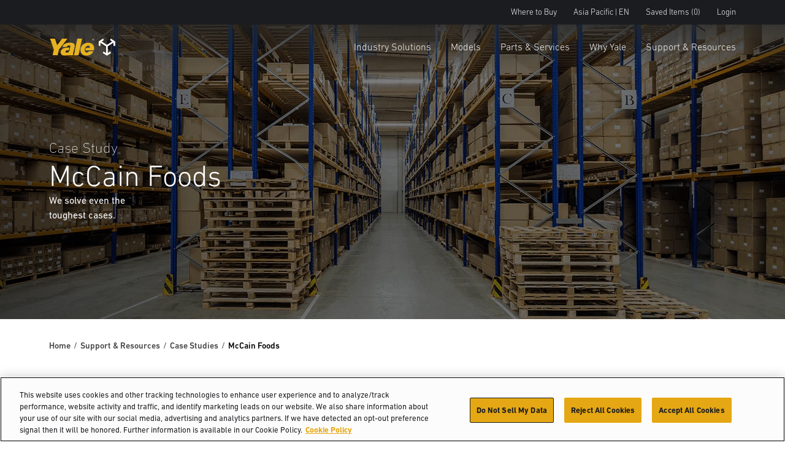

--- FILE ---
content_type: text/html; charset=utf-8
request_url: https://www.yale.com/en-sg/asia-pacific/support-resources/case-studies/mccain-foods/
body_size: 12010
content:



<!DOCTYPE html>
<html lang="en-SG" class="site--yale-com ">
<head>
    <link rel="preconnect" href="https://cdn-ukwest.onetrust.com/">
    <link rel="preconnect" href="https://use.typekit.net" crossorigin>
    <link rel="stylesheet" href="https://use.typekit.net/drl0dhu.css">
    <link rel="dns-prefetch" href="https://cdn-ukwest.onetrust.com/">

        <!-- OneTrust Cookies Consent Notice start for yale.com -->
        <script src="https://cdn-ukwest.onetrust.com/scripttemplates/otSDKStub.js" type="text/javascript" charset="UTF-8" data-domain-script="ed314b15-05ed-4339-a8db-c213295d3f3e"></script>
        <script type="text/javascript">
            function OptanonWrapper() { }
        </script>
        <!-- OneTrust Cookies Consent Notice end for yale.com -->
        <meta name="facebook-domain-verification" content="1oxpjg158j1erwga9r7gcwk8t01ee4" />

        <!-- Google Tag Manager -->
        <script>
(function(w,d,s,l,i){w[l]=w[l]||[];w[l].push({'gtm.start':
		new Date().getTime(),event:'gtm.js'});var f=d.getElementsByTagName(s)[0],
		j=d.createElement(s),dl=l!='dataLayer'?'&l='+l:'';j.async=true;j.src=
		'https://www.googletagmanager.com/gtm.js?id='+i+dl;f.parentNode.insertBefore(j,f);
		})(window,document,'script','dataLayer','GTM-NBGCFPF');</script>
        <!-- End Google Tag Manager -->

    <meta charset="utf-8" />
    <meta name="description" content="As a three-shift frozen foods business, McCain Foods’ 20 electric lift trucks required three batteries per truck. In order to maintain uptime, McCain needed to store the resulting 60 batteries in their Appleton, Wis., facility." />
    <meta name="viewport" content="width=device-width, initial-scale=1.0 user-scalable=yes" />
    <meta http-equiv="X-UA-Compatible" content="IE=edge" />
    <link type="image/x-icon" rel="icon" media="" href="/Frontend/dist/assets/images/yale.ico" />
    <link type="image/x-icon" rel="shortcut icon" media="" href="/Frontend/dist/assets/images/yale.ico" />
    <title>McCain Foods</title>
    <link href="https://www.yale.com/en-sg/asia-pacific/support-resources/case-studies/mccain-foods/" rel="canonical" />


<link as="image" href="/globalassets/coms/yale/north-america/images/support-and-resources/warehouse-3-bg.png?format=webp" rel="preload" />



    <link rel="preload" as="style" href="/frontend/dist/stylesheets/?v=kZYub7HyKs3xELKgAWHwTTsfSevhZK_ik_YSgu1AOCg1"/>


    <link href="/frontend/dist/stylesheets/?v=kZYub7HyKs3xELKgAWHwTTsfSevhZK_ik_YSgu1AOCg1" rel="stylesheet"/>


    
    
    



    
    
<script type="text/javascript">var appInsights=window.appInsights||function(config){function t(config){i[config]=function(){var t=arguments;i.queue.push(function(){i[config].apply(i,t)})}}var i={config:config},u=document,e=window,o="script",s="AuthenticatedUserContext",h="start",c="stop",l="Track",a=l+"Event",v=l+"Page",r,f;setTimeout(function(){var t=u.createElement(o);t.src=config.url||"https://js.monitor.azure.com/scripts/a/ai.0.js";u.getElementsByTagName(o)[0].parentNode.appendChild(t)});try{i.cookie=u.cookie}catch(y){}for(i.queue=[],r=["Event","Exception","Metric","PageView","Trace","Dependency"];r.length;)t("track"+r.pop());return t("set"+s),t("clear"+s),t(h+a),t(c+a),t(h+v),t(c+v),t("flush"),config.disableExceptionTracking||(r="onerror",t("_"+r),f=e[r],e[r]=function(config,t,u,e,o){var s=f&&f(config,t,u,e,o);return s!==!0&&i["_"+r](config,t,u,e,o),s}),i}({instrumentationKey:"0e37398d-3179-4e29-8b0b-0a19a4d2c64b",sdkExtension:"a"});window.appInsights=appInsights;appInsights.queue&&appInsights.queue.length===0&&appInsights.trackPageView();</script></head>
<body>
        <!-- Google Tag Manager (noscript) -->
        <noscript>
            <iframe src="https://www.googletagmanager.com/ns.html?id=GTM-NBGCFPF"
                    height="0" width="0" style="display:none;visibility:hidden"></iframe>
        </noscript>
        <!-- End Google Tag Manager (noscript) -->

    
    

    <main id="main">

<header class="A1-com-header vanilla-module A1-com-header--transparent" data-component="A1-com-header">

		<div class="A1-com-header__sticky js-sticky-nav js-sticky-header">



<nav class="A10-com-utility-bar vanilla-module" data-component="A10-com-utility-bar" data-main-label="Utility bar">
	<div class="container">
        <ul class="A10-com-utility-bar__list">
                    <li class="A10-com-utility-bar__item" data-id="A10-932ef847-2aba-4872-8537-01e769eda7b9">
                        
<a class="A10-com-utility-bar__link" href="/en-sg/asia-pacific/dealer-finder/" title="Where to Buy">Where to Buy</a>
                    </li>
                    <li class="A10-com-utility-bar__item" data-id="A10-9982008e-25dc-4348-99f5-2ced6d6288a1">
                        


<a href="/en-sg/asia-pacific/" class="A10-com-utility-bar__link is-language-selector js-nav-dropdown">Asia Pacific | EN</a>

	<ul class="A10-com-utility-bar__sub-item" data-headline="Country &amp; Language">
			<li class="A10-com-utility-bar__area-list" data-id="A10-region-1">
				<span class="A10-com-utility-bar__area-label">North America</span>

				<ul class="A10-com-utility-bar__area-sub-list">
						<li class="A10-com-utility-bar__area-item" data-id="A10-lang-1">
							<a href="/en-us/north-america/" class="A10-com-utility-bar__area-link">English</a>
						</li>
				</ul>
			</li>
			<li class="A10-com-utility-bar__area-list" data-id="A10-region-2">
				<span class="A10-com-utility-bar__area-label">EMEA</span>

				<ul class="A10-com-utility-bar__area-sub-list">
						<li class="A10-com-utility-bar__area-item" data-id="A10-lang-2">
							<a href="/en-gb/emea/" class="A10-com-utility-bar__area-link">English</a>
						</li>
						<li class="A10-com-utility-bar__area-item" data-id="A10-lang-3">
							<a href="/fr-fr/emea/" class="A10-com-utility-bar__area-link">fran&#231;ais</a>
						</li>
						<li class="A10-com-utility-bar__area-item" data-id="A10-lang-4">
							<a href="/de-de/emea/" class="A10-com-utility-bar__area-link">Deutsch</a>
						</li>
						<li class="A10-com-utility-bar__area-item" data-id="A10-lang-5">
							<a href="/it-it/emea/" class="A10-com-utility-bar__area-link">italiano</a>
						</li>
						<li class="A10-com-utility-bar__area-item" data-id="A10-lang-6">
							<a href="/es-es/emea/" class="A10-com-utility-bar__area-link">espa&#241;ol</a>
						</li>
						<li class="A10-com-utility-bar__area-item" data-id="A10-lang-7">
							<a href="/nl-nl/emea/" class="A10-com-utility-bar__area-link">Nederlands</a>
						</li>
						<li class="A10-com-utility-bar__area-item" data-id="A10-lang-8">
							<a href="/ru-ru/emea/" class="A10-com-utility-bar__area-link">русский</a>
						</li>
				</ul>
			</li>
			<li class="A10-com-utility-bar__area-list" data-id="A10-region-3">
				<span class="A10-com-utility-bar__area-label">Latin America</span>

				<ul class="A10-com-utility-bar__area-sub-list">
						<li class="A10-com-utility-bar__area-item" data-id="A10-lang-9">
							<a href="/es-mx/latin-america/" class="A10-com-utility-bar__area-link">espa&#241;ol</a>
						</li>
						<li class="A10-com-utility-bar__area-item" data-id="A10-lang-10">
							<a href="/en-bz/latin-america/" class="A10-com-utility-bar__area-link">English</a>
						</li>
				</ul>
			</li>
			<li class="A10-com-utility-bar__area-list" data-id="A10-region-4">
				<span class="A10-com-utility-bar__area-label">Brazil</span>

				<ul class="A10-com-utility-bar__area-sub-list">
						<li class="A10-com-utility-bar__area-item" data-id="A10-lang-11">
							<a href="/pt-br/brazil/" class="A10-com-utility-bar__area-link">portugu&#234;s</a>
						</li>
				</ul>
			</li>
			<li class="A10-com-utility-bar__area-list" data-id="A10-region-5">
				<span class="A10-com-utility-bar__area-label">Asia Pacific</span>

				<ul class="A10-com-utility-bar__area-sub-list">
						<li class="A10-com-utility-bar__area-item" data-id="A10-lang-12">
							<a href="/en-sg/asia-pacific/support-resources/case-studies/mccain-foods/" class="A10-com-utility-bar__area-link">English</a>
						</li>
						<li class="A10-com-utility-bar__area-item" data-id="A10-lang-13">
							<a href="/zh-sg/asia-pacific/支持和资源/研究实例/麦凯恩食品/" class="A10-com-utility-bar__area-link">中文</a>
						</li>
						<li class="A10-com-utility-bar__area-item" data-id="A10-lang-14">
							<a href="/ko-kr/asia-pacific/지원 및 자원/사례 연구/mccain foods/" class="A10-com-utility-bar__area-link">한국어</a>
						</li>
						<li class="A10-com-utility-bar__area-item" data-id="A10-lang-15">
							<a href="/ja-jp/asia-pacific/サポートとリソース/ケーススタディ/mccain foods/" class="A10-com-utility-bar__area-link">日本語</a>
						</li>
						<li class="A10-com-utility-bar__area-item" data-id="A10-lang-16">
							<a href="/th-th/asia-pacific/การสนบสนนและทรพยากร/กรณศกษา/mccain-foods/" class="A10-com-utility-bar__area-link">ไทย</a>
						</li>
						<li class="A10-com-utility-bar__area-item" data-id="A10-lang-17">
							<a href="/vi-vn/asia-pacific/hỗ-trợ-v&#224;-nguồn-lực/nghi&#234;n-cứu-trường-hợp/mccain-foods/" class="A10-com-utility-bar__area-link">Ti&#234;́ng Việt</a>
						</li>
						<li class="A10-com-utility-bar__area-item" data-id="A10-lang-18">
							<a href="/fil-ph/asia-pacific/suporta-at-mga-mapagkukunan/mga-pag-aaral-ng-kaso/mccain-foods/" class="A10-com-utility-bar__area-link">Filipino</a>
						</li>
						<li class="A10-com-utility-bar__area-item" data-id="A10-lang-19">
							<a href="/id-id/asia-pacific/dukungan-dan-sumber-daya/studi-kasus/mccain-foods/" class="A10-com-utility-bar__area-link">Indonesia</a>
						</li>
				</ul>
			</li>
	</ul>

                    </li>
                    <li class="A10-com-utility-bar__item A10-com-utility-bar__item--saved js-saved-items" data-id="A10-7f27ccc1-ba95-4aee-a000-3394b5830be3">
                        


<a href="/en-sg/asia-pacific/saved-items/" class="A10-com-utility-bar__link">Saved Items <span class="js-saved-item-count">(0)</span></a>
                    </li>
                    <li class="A10-com-utility-bar__item" data-id="A10-b754d602-b498-4733-a166-5e95c2b0930f">
                        
<a class="A10-com-utility-bar__link" href="/en-sg/asia-pacific/yale-login/" target="_blank">Login</a>
                    </li>
        </ul>
	</div>
</nav>




    <nav class="A2-com-nav vanilla-module" data-component="A2-com-nav">
        <div class="A2-com-nav__nav">
            <div class="container A2-com-nav__inner">
                <a href="/en-sg/asia-pacific/" class="A2-com-nav__logo">
                    <img class="A2-com-nav__logo-img" alt="Yale" src="/Frontend/dist/assets/images/Yale_Logo.svg" width="50" />
                        <img class="A2-com-nav__logo-img is-dropdown-active" alt="HYG.Com.Logic.Services.BrandService.Models.Brands.Yale" src="/Frontend/dist/assets/images/Yale_Logo-Reverse-NoTag.svg" width="50" />
                </a>
                <ul class="A2-com-nav__menu">
                            <li class="A2-com-nav__menu-item A2-com-nav__menu-item--dropdown"
            data-id="a7358f09-7f1f-4d55-8c6c-efa08978b773"
            data-products="false" >
            <a href="#" class="A2-com-nav__menu-link">Industry Solutions</a>

                <ul>
                            <li data-id="9f480e68-9604-4ad7-b696-519c008fe374"
            data-all=""
            data-headline="Take control with these game changing solutions"
            data-thumbnail=""
            data-widget-thumbnail=""
            data-widget-title=""
            data-widget-text=""
            data-widget-cta=""
            data-widget-link="">

            <a href="/en-sg/asia-pacific/industries/">Industries</a>

                <ul>
                            <li data-id="008ffb9d-14c6-4444-831a-024d5088b1b3" data-thumbnail="/globalassets/coms/hyster/north-america/images/industry/automotive/c3-auto-hero-image-hyster.jpg" data-text="">
            <a href="/en-sg/asia-pacific/industries/automotive/" title="Auto Manufacturing">Auto Manufacturing</a>
        </li>
        <li data-id="509f1ea2-354a-4e21-8ba5-92de50596294" data-thumbnail="/globalassets/coms/yale/north-america/images/industry/beverage-nam/yale-ind-beverage-body-sku-proliferation.png" data-text="">
            <a href="/en-sg/asia-pacific/industries/beverage/" title="Beverage">Beverage</a>
        </li>
        <li data-id="d4fd0745-eca4-4fc0-9236-6c420ec8b5a1" data-thumbnail="/globalassets/coms/hyster/north-america/images/industry/chemicals--plastics/c3-chemicals-h.jpg" data-text="">
            <a href="/en-sg/asia-pacific/industries/chemicals-and-hazardous-materials/" title="Chemicals &amp; Plastics">Chemicals &amp; Plastics</a>
        </li>
        <li data-id="78071ea5-cd79-480e-92f0-ed01bc10568b" data-thumbnail="/globalassets/coms/yale/north-america/images/industry/building-materials/yale-ind-bldg-materials-body-yale-vision2.png" data-text="">
            <a href="/en-sg/asia-pacific/industries/building-materials/" title="Building Materials">Building Materials</a>
        </li>
        <li data-id="50adc3a8-9ff0-42be-b6f7-b2f7bf12252c" data-thumbnail="/globalassets/coms/hyster/north-america/images/industry/e-commerce--retail-fulfillment/c3-ecom.jpg" data-text="">
            <a href="/en-sg/asia-pacific/industries/e-commerce-and-retail-fulfillment/" title="E-commerce and Retail Fulfillment">E-commerce and Retail Fulfillment</a>
        </li>
        <li data-id="ad18a33a-246e-4441-b493-bd92fbd090eb" data-thumbnail="/globalassets/coms/yale/north-america/images/industry/food-distribution/yale-ind-food-distribution-body-goya-foods.png" data-text="Food Distribution &amp; Cold Storage">
            <a href="/en-sg/asia-pacific/industries/food-distribution/">Food Distribution &amp; Cold Storage</a>
        </li>
        <li data-id="361ed307-c15b-4b99-98e8-4edd21760661" data-thumbnail="/globalassets/coms/hyster/north-america/images/industry/food-processing/c3-foodproc-h.jpg" data-text="">
            <a href="/en-sg/asia-pacific/industries/food-processing-agriculture/">Food Processing</a>
        </li>
        <li data-id="fb9e282f-e7b6-4332-8605-a81c666fcfe6" data-thumbnail="/globalassets/coms/hyster/north-america/images/industry/3pl/c3-cpl-h.jpg" data-text="">
            <a href="/en-sg/asia-pacific/industries/3pl2/" title="3PL - Third Party Logistics">3PL - Third Party Logistics</a>
        </li>
        <li data-id="cc8ece66-029a-42f6-851e-832cbd5df203" data-thumbnail="/globalassets/coms/hyster/emea/images/industry/metals/c3-metals-eu.jpg" data-text="">
            <a href="/en-sg/asia-pacific/industries/metals/" title="Metals">Metals</a>
        </li>
        <li data-id="878ee25b-cfe8-45ed-a4bf-0a0af51ecc2f" data-thumbnail="/globalassets/coms/yale/emea/images/industry/paper-and-packaging/paper_emea_yale_challenge-3.png" data-text="">
            <a href="/en-sg/asia-pacific/industries/paper-packaging-and-recycling/" title="Paper &amp; Packaging">Paper &amp; Packaging</a>
        </li>
        <li data-id="29737bf8-ab1a-4e33-a1e2-858739b9acf5" data-thumbnail="/globalassets/coms/yale/emea/images/industry/lumber/lumber-challenge-1-1.jpg" data-text="">
            <a href="/en-sg/asia-pacific/industries/wood-and-lumber/" title="Wood">Wood</a>
        </li>

                </ul>
        </li>
        <li data-id="9ffe856a-6ede-4f68-b38d-341e04bfde7d"
            data-all=""
            data-headline="Unlock the True Power of Your Operation"
            data-thumbnail=""
            data-widget-thumbnail=""
            data-widget-title=""
            data-widget-text=""
            data-widget-cta=""
            data-widget-link="">

            <a href="/en-sg/asia-pacific/industry-solutions/power-sources/">Power Sources</a>

                <ul>
                            <li data-id="868b24a7-c3a0-401e-a42e-865b08f3286c" data-thumbnail="/globalassets/coms/yale/north-america/images/power-sources/a2-yale-power-suite-logo.jpg" data-text="">
            <a href="/en-sg/asia-pacific/industry-solutions/power-sources/">Yale Power Suite&#174;</a>
        </li>
        <li data-id="5c814e62-928d-4f17-ae53-4dde0b5ed849" data-thumbnail="/globalassets/coms/yale/north-america/images/power-sources/a2-yale-power-suite.jpg" data-text="">
            <a href="/en-sg/asia-pacific/industry-solutions/power-sources/power-suite-selection-guide/">Power Suite Selection Guide</a>
        </li>
        <li data-id="4accc111-37fc-4bff-aa82-363cef767e47" data-thumbnail="/globalassets/coms/yale/north-america/images/power-sources/a2-yale-h2.jpg" data-text="">
            <a href="/en-sg/asia-pacific/industry-solutions/power-sources/hydrogen-fuel-cells/">Hydrogen Fuel Cells</a>
        </li>
        <li data-id="ad96060b-6073-4e0c-b2ad-4a8cfbefad7b" data-thumbnail="/globalassets/coms/yale/north-america/images/power-sources/a2-yale-lion.jpg" data-text="">
            <a href="/en-sg/asia-pacific/industry-solutions/power-sources/lithium-ion-batteries/">Lithium Ion Batteries</a>
        </li>
        <li data-id="4d2f6295-63da-4c4c-b2f4-e7571b73a7fc" data-thumbnail="/globalassets/coms/yale/north-america/images/power-sources/a2-yale-ice.jpg" data-text="">
            <a href="/en-sg/asia-pacific/industry-solutions/power-sources/internal-combustion-engine/">Internal Combustion Engine</a>
        </li>
        <li data-id="42b21e6e-d6dc-4ada-ae9d-bd8103dee304" data-thumbnail="/globalassets/coms/yale/north-america/images/power-sources/a2-yale-leadacid.jpg" data-text="Lead Acid Battery">
            <a href="/en-sg/asia-pacific/industry-solutions/power-sources/lead-acid-batteries/" title="Lead Acid Battery">Lead Acid Battery</a>
        </li>

                </ul>
        </li>
        <li data-id="59f182e4-05cf-400a-acc8-df2ce3c0ef39"
            data-all=""
            data-headline="Robotics"
            data-thumbnail=""
            data-widget-thumbnail=""
            data-widget-title=""
            data-widget-text=""
            data-widget-cta=""
            data-widget-link="">

            <a href="/en-sg/asia-pacific/industry-solutions/robotics/">Robotics</a>

        </li>
        <li data-id="60badbca-0aad-48b0-bf86-12e3dea05b9f"
            data-all=""
            data-headline="Telematics"
            data-thumbnail=""
            data-widget-thumbnail=""
            data-widget-title=""
            data-widget-text=""
            data-widget-cta=""
            data-widget-link="">

            <a href="/en-sg/asia-pacific/industry-solutions/telematics/">Telematics</a>

                <ul>
                            <li data-id="dd795ad2-1efd-482b-a151-e7959d48a967" data-thumbnail="/contentassets/9f2d6ef0fbd44991b579e9229d98da08/a2-yale-vision.png" data-text="">
            <a href="/en-sg/asia-pacific/industry-solutions/telematics/yale-vision/">Yale Vision</a>
        </li>

                </ul>
        </li>

                </ul>

        </li>
        <li class="A2-com-nav__menu-item A2-com-nav__menu-item--dropdown"
            data-id="db3174c0-73fb-42ae-a2fd-89051bbe4361"
            data-products="true" data-cta-link="/en-sg/asia-pacific/product-selector/" data-cta-text="Product Selector">
            <a href="#" class="A2-com-nav__menu-link">Models</a>

                <ul>
                            <li data-id="544ed3fe-dc79-4abc-a515-cdb38645faab"
            data-all=""
            data-headline="Reach Trucks"
            data-thumbnail="/globalassets/coms/yale/emea/images/trucks/reach-trucks/mr.png"
            data-widget-thumbnail=""
            data-widget-title=""
            data-widget-text=""
            data-widget-cta=""
            data-widget-link="">

            <a href="/en-sg/asia-pacific/reach-trucks/" title="Reach Trucks">Reach Trucks</a>

        </li>
        <li data-id="656a1cdf-0176-4c15-bbad-1fc5042f9ce9"
            data-all="Order Pickers"
            data-headline="Order Pickers"
            data-thumbnail="/globalassets/coms/yale/north-america/images/trucks/order-pickers/os-ef.png"
            data-widget-thumbnail=""
            data-widget-title=""
            data-widget-text=""
            data-widget-cta=""
            data-widget-link="">

            <a href="/en-sg/asia-pacific/order-pickers/">Order Pickers</a>

        </li>
        <li data-id="88a019b8-d275-45a1-8647-707556de46d2"
            data-all="Very Narrow Aisle Trucks"
            data-headline="Very Narrow Aisle Trucks"
            data-thumbnail="/globalassets/coms/yale/north-america/images/trucks/vna/vna.png"
            data-widget-thumbnail=""
            data-widget-title=""
            data-widget-text=""
            data-widget-cta=""
            data-widget-link="">

            <a href="/en-sg/asia-pacific/very-narrow-aisle-trucks/">Very Narrow Aisle Trucks</a>

        </li>
        <li data-id="c32772ba-114e-4564-80a1-6f3f9eb13198"
            data-all=""
            data-headline="Pallet Trucks"
            data-thumbnail="/globalassets/coms/yale/north-america/images/trucks/pallet-trucks/mpw060-080e.png"
            data-widget-thumbnail=""
            data-widget-title=""
            data-widget-text=""
            data-widget-cta=""
            data-widget-link="">

            <a href="/en-sg/asia-pacific/pallet-trucks/">Pallet Trucks</a>

        </li>
        <li data-id="d5a2fb16-6657-49cc-9de3-5fc5316a3571"
            data-all=""
            data-headline="Pallet Stackers"
            data-thumbnail="/globalassets/coms/yale/north-america/images/trucks/pallet-stackers/mrw.png"
            data-widget-thumbnail=""
            data-widget-title=""
            data-widget-text=""
            data-widget-cta=""
            data-widget-link="">

            <a href="/en-sg/asia-pacific/pallet-stackers/" title="Pallet Stackers">Pallet Stackers</a>

        </li>
        <li data-id="5f94c871-8ad6-4fe6-a5d6-38a41d40d335"
            data-all=""
            data-headline="3 Wheel Electric Forklift Trucks"
            data-thumbnail="/globalassets/coms/yale/north-america/images/trucks/3-wheel-electric/erp040vt.png"
            data-widget-thumbnail=""
            data-widget-title=""
            data-widget-text=""
            data-widget-cta=""
            data-widget-link="">

            <a href="/en-sg/asia-pacific/3-wheel-electric-forklift-trucks/" title="3 Wheel Electric Forklift Trucks">3 Wheel Electric Forklift Trucks</a>

        </li>
        <li data-id="263f64af-b6d2-4315-aa81-7877c8d4f5c1"
            data-all=""
            data-headline="4 Wheel Electric Forklift Trucks"
            data-thumbnail="/globalassets/coms/yale/north-america/images/trucks/4-wheel-electric/erp040vf.png"
            data-widget-thumbnail=""
            data-widget-title=""
            data-widget-text=""
            data-widget-cta=""
            data-widget-link="">

            <a href="/en-sg/asia-pacific/4-wheel-electric-forklift-trucks/" title="4 Wheel Electric Forklift Trucks">4 Wheel Electric Forklift Trucks</a>

        </li>
        <li data-id="1a61c85e-7c7c-4c3c-ab2c-5d7242a214a4"
            data-all=""
            data-headline="Tow Tractors"
            data-thumbnail="/globalassets/coms/yale/north-america/images/trucks/tow-tractors/mo50t.png"
            data-widget-thumbnail=""
            data-widget-title=""
            data-widget-text=""
            data-widget-cta=""
            data-widget-link="">

            <a href="/en-sg/asia-pacific/tow-tractors/" title="Tow Tractors">Tow Tractors</a>

        </li>
        <li data-id="0512af84-1c12-4f48-b875-03609ad870bb"
            data-all=""
            data-headline="Internal Combustion Pneumatic Tyre"
            data-thumbnail="/globalassets/coms/yale/north-america/images/trucks/ic-pneumatic/gp170svx.png"
            data-widget-thumbnail=""
            data-widget-title=""
            data-widget-text=""
            data-widget-cta=""
            data-widget-link="">

            <a href="/en-sg/asia-pacific/internal-combustion-trucks-pneumatic-tire/" title="Internal Combustion Pneumatic Tyre">Internal Combustion Pneumatic Tyre</a>

        </li>
        <li data-id="de3f53a5-da0d-41c7-9002-4c56ff846cb1"
            data-all=""
            data-headline="Compact Internal Combustion Trucks"
            data-thumbnail="/globalassets/coms/yale/north-america/images/trucks/ic-cushion/gc040-070vx.png"
            data-widget-thumbnail=""
            data-widget-title=""
            data-widget-text=""
            data-widget-cta=""
            data-widget-link="">

            <a href="/en-sg/asia-pacific/internal-combustion-trucks-cushion-tire/" title="Compact Internal Combustion Trucks">Compact Internal Combustion Trucks</a>

        </li>
        <li data-id="aea93d18-d9ed-4732-aefc-4d9204f825f9"
            data-all=""
            data-headline="High Capacity Forklift Trucks"
            data-thumbnail="/globalassets/coms/yale/north-america/images/trucks/ic-pneumatic/gp190vx.png"
            data-widget-thumbnail=""
            data-widget-title=""
            data-widget-text=""
            data-widget-cta=""
            data-widget-link="">

            <a href="/en-sg/asia-pacific/high-capacity-internal-combustion-trucks-pneumatic-tire/" title="High Capacity Forklift Trucks">High Capacity Forklift Trucks</a>

        </li>
        <li data-id="5d44a661-72a1-4302-b5b1-4b7e3bb1c567"
            data-all=""
            data-headline="Rough Terrain Forklift Trucks"
            data-thumbnail="/globalassets/coms/yale/brazil/images/trucks/rough-terrain-trucks/kdp18-50ux/rough-terrain-forklift-yale.png"
            data-widget-thumbnail=""
            data-widget-title=""
            data-widget-text=""
            data-widget-cta=""
            data-widget-link="">

            <a href="/en-sg/asia-pacific/rough-terrain-forklift-trucks/" title="Rough Terrain Forklift Trucks">Rough Terrain Forklift Trucks</a>

        </li>

                </ul>

        </li>
        <li class="A2-com-nav__menu-item A2-com-nav__menu-item--dropdown"
            data-id="ad7c3be9-fe4d-4871-b76e-19a37b15f274"
            data-products="false" >
            <a href="/en-sg/asia-pacific/parts-and-services/parts/" class="A2-com-nav__menu-link">Parts &amp; Services</a>

                <ul>
                            <li data-id="18782a56-0e8c-4699-8f68-617742521f24"
            data-all=""
            data-headline="CRITICAL PARTS For Essential Businesses Like Yours"
            data-thumbnail=""
            data-widget-thumbnail=""
            data-widget-title=""
            data-widget-text=""
            data-widget-cta=""
            data-widget-link="">

            <a href="/en-sg/asia-pacific/parts-and-services/parts/">Parts</a>

                <ul>
                            <li data-id="6cfa10ee-e5d6-4062-ba33-e914174f1313" data-thumbnail="/globalassets/coms/yale/north-america/images/parts-and-services/parts/a2-parts-genuineparts-y.jpg" data-text="">
            <a href="/en-sg/asia-pacific/parts-and-services/parts/genuine-yale-parts/">Genuine Yale Parts</a>
        </li>

                </ul>
        </li>
        <li data-id="86c22ee2-3cfa-41c0-abb7-0cb826ca85bd"
            data-all=""
            data-headline="Maintenance"
            data-thumbnail=""
            data-widget-thumbnail=""
            data-widget-title=""
            data-widget-text=""
            data-widget-cta=""
            data-widget-link="">

            <a href="/en-sg/asia-pacific/parts-and-services/maintenance/">Maintenance</a>

        </li>
        <li data-id="c2f6a1d0-c6d5-4837-a5a3-2b0827e1d13a"
            data-all=""
            data-headline="We Get Fleet Done"
            data-thumbnail=""
            data-widget-thumbnail=""
            data-widget-title=""
            data-widget-text=""
            data-widget-cta=""
            data-widget-link="">

            <a href="/en-sg/asia-pacific/parts-and-services/fleet-management/">Fleet Management</a>

        </li>

                </ul>

        </li>
        <li class="A2-com-nav__menu-item A2-com-nav__menu-item--dropdown"
            data-id="fa7cab33-808c-4fb9-81c6-9ece6b8dbcee"
            data-products="false" >
            <a href="#" class="A2-com-nav__menu-link">Why Yale</a>

                <ul>
                            <li data-id="f446c2de-709d-4085-bd08-fea9af247c7a"
            data-all=""
            data-headline="Uplifting solutions since 1875."
            data-thumbnail=""
            data-widget-thumbnail=""
            data-widget-title=""
            data-widget-text=""
            data-widget-cta=""
            data-widget-link="">

            <a href="#">Why Yale</a>

                <ul>
                            <li data-id="02900886-f3b7-4980-b404-8d7ee211387b" data-thumbnail="/globalassets/coms/hyster/north-america/images/why-hyster/a2-overview.jpg" data-text="">
            <a href="/en-sg/asia-pacific/why-yale/">Overview</a>
        </li>
        <li data-id="ca5a3c36-70d3-40cc-8790-a892a29ef3a5" data-thumbnail="/globalassets/coms/hyster/north-america/images/why-hyster/a2-awards.jpg" data-text="">
            <a href="/en-sg/asia-pacific/why-yale/our-awards/">Our Awards</a>
        </li>
        <li data-id="f96fbe20-a117-412f-bd54-54edaa590df7" data-thumbnail="/globalassets/coms/hyster/north-america/images/why-hyster/a2-sustainability.jpg" data-text="">
            <a href="/en-sg/asia-pacific/why-yale/corporate-responsibility/">Corporate Responsibility</a>
        </li>

                </ul>
        </li>
        <li data-id="7a5b7a20-b2fe-4b52-842e-0266ca7d15b7"
            data-all=""
            data-headline="Press Releases"
            data-thumbnail=""
            data-widget-thumbnail=""
            data-widget-title=""
            data-widget-text=""
            data-widget-cta=""
            data-widget-link="">

            <a href="/en-sg/asia-pacific/why-yale/press-releases/">Press Releases</a>

        </li>

                </ul>

        </li>
        <li class="A2-com-nav__menu-item A2-com-nav__menu-item--dropdown"
            data-id="3b1038e3-cca4-4aaa-82ad-d09aac64da94"
            data-products="false" >
            <a href="#" class="A2-com-nav__menu-link">Support &amp; Resources</a>

                <ul>
                            <li data-id="21c73d10-c648-4932-a840-1e62a380ba60"
            data-all=""
            data-headline="The right answers, right away…"
            data-thumbnail=""
            data-widget-thumbnail=""
            data-widget-title=""
            data-widget-text=""
            data-widget-cta=""
            data-widget-link="">

            <a href="#">Safety and Training</a>

                <ul>
                            <li data-id="57379e45-7d25-4440-9a24-a3d0edcc6d89" data-thumbnail="/globalassets/coms/yale/emea/images/support-and-resources/safety-and-training/a2-safety-overview-eu-y.jpg" data-text="">
            <a href="/en-sg/asia-pacific/support-resources/safety-and-training/">Overview</a>
        </li>
        <li data-id="23da5d6f-d0fe-410f-9209-0173c2476fb2" data-thumbnail="/globalassets/coms/hyster/emea/images/support--resources/safety-and-training/a2-20tips-eu.jpg" data-text="20 Tips for Safe Handling">
            <a href="/en-sg/asia-pacific/support-resources/safety-and-training/20-tips-for-safe-handling/" title="20 Tips for Safe Handling">20 Tips for Safe Handling</a>
        </li>

                </ul>
        </li>
        <li data-id="f957f9fe-a265-4c59-b4c8-10774bd1e7c9"
            data-all="Major Accounts"
            data-headline="One Source for Your Lift truck and Materials Handling Needs"
            data-thumbnail=""
            data-widget-thumbnail=""
            data-widget-title=""
            data-widget-text=""
            data-widget-cta=""
            data-widget-link="">

            <a href="/en-sg/asia-pacific/support-resources/major-accounts/">Major Accounts</a>

        </li>
        <li data-id="e54a6380-3324-49bf-bb1c-97b0f6530971"
            data-all="Rentals"
            data-headline="Rentals"
            data-thumbnail=""
            data-widget-thumbnail=""
            data-widget-title=""
            data-widget-text=""
            data-widget-cta=""
            data-widget-link="">

            <a href="/en-sg/asia-pacific/support-resources/rentals/">Rentals</a>

        </li>
        <li data-id="8dedc37c-17ac-4fe0-bbec-57cc90fb6fbe"
            data-all="White Papers"
            data-headline="White Papers"
            data-thumbnail=""
            data-widget-thumbnail=""
            data-widget-title=""
            data-widget-text=""
            data-widget-cta=""
            data-widget-link="">

            <a href="/en-sg/asia-pacific/support-resources/white-papers/">White Papers</a>

        </li>
        <li data-id="ecdd9e5d-33f6-4ca3-834e-18e4ba99dd71"
            data-all="Case Studies"
            data-headline="Case Studies"
            data-thumbnail=""
            data-widget-thumbnail=""
            data-widget-title=""
            data-widget-text=""
            data-widget-cta=""
            data-widget-link="">

            <a href="/en-sg/asia-pacific/support-resources/case-studies/">Case Studies</a>

        </li>

                </ul>

        </li>

                </ul>
                <button type="button" class="A2-com-nav__burger js-menu-dropdown" aria-label="Menu">
                    <span class="A2-com-nav__burger-inner"></span>
                </button>
            </div>
        </div>
    </nav>




		</div>
		<div class="A2-com-nav__dropdown"></div>
		<script type="json/application" class="vanilla-module__data">
			{
				"backLabel": "[Missing text &#39;/back&#39; for &#39;English&#39;]"
			}
		</script>

</header>







<section class="B3-com-hero-aop vanilla-module" data-component="B3-com-hero-aop">
    <div class="B3-com-hero-aop__slider-wrapper">
        <div class="B3-com-hero-aop__slider swiper-container">
            <div class="swiper-wrapper">
                    <div class="B3-com-hero-aop__slide swiper-slide"
                         style="background-image: url('/globalassets/coms/yale/north-america/images/support-and-resources/warehouse-3-bg.png?format=webp');">
                                                <div class="container B3-com-hero-aop__content-outer">
                            <div class="row">
                                <div class="B3-com-hero-aop__content-inner">
                                        <h1 class="B3-com-hero-aop__label">Case Study</h1>
                                            <h2 class="B3-com-hero-aop__title">McCain Foods</h2>
                                                                            <p class="B3-com-hero-aop__bread-text">We solve even the toughest cases.</p>
                                </div>
                                <div class="B3-com-hero-aop__ctas">
                                                                        
                                    
                                </div>
                            </div>
                        </div>
                    </div>
            </div>
            <div class="B3-com-hero-aop__pagination-nav">
                <button type="button" class="B3-com-hero-aop__slider-btn B3-com-hero-aop__slider-btn--prev" aria-label="Previous"></button>
                <div class="B3-com-hero-aop__pagination"></div>
                <button type="button" class="B3-com-hero-aop__slider-btn B3-com-hero-aop__slider-btn--next" aria-label="Next"></button>
            </div>
            <div class="B3-com-hero-aop__action-menu">
                <button type="button" class="B3-com-hero-aop__action-btn B3-com-hero-aop__action-btn--play" aria-label="Play"></button>
            </div>
        </div>
    </div>
</section>
	<section class="A7-breadcrumb vanilla-module" data-component="A7-breadcrumb">
		<nav class="container" aria-label="Breadcrumb">
			<ul class="A7-breadcrumb__list">
					<li class="A7-breadcrumb__item">
						
<a href="/en-sg/asia-pacific/" class="A7-breadcrumb__link">Home</a>
					</li>
					<li class="A7-breadcrumb__item">
						
<a href="/en-sg/asia-pacific/support-resources/" class="A7-breadcrumb__link">Support &amp; Resources</a>
					</li>
					<li class="A7-breadcrumb__item">
						
<a href="/en-sg/asia-pacific/support-resources/case-studies/" class="A7-breadcrumb__link">Case Studies</a>
					</li>
					<li class="A7-breadcrumb__item">
						
<span class="A7-breadcrumb__link">
	McCain Foods
</span>

					</li>
			</ul>
		</nav>
	</section>



<section class="A3-anchor-nav vanilla-module" data-component="A3-anchor-navigation">
    <nav class="A3-anchor-nav__nav">
        <div class="A3-anchor-nav__inner">

                <div class="scrollable-links vanilla-module A3-anchor-nav__links" data-component="base-modules/scrollable-link-list">
                    <div class="scrollable-links__wrap A3-anchor-nav__links__wrap">
                        <div class="scrollable-links__inner A3-anchor-nav__links__inner swiper-container">
                            <ul class="scrollable-links__list A3-anchor-nav__links__list swiper-wrapper">
                                    <li class="scrollable-links__item A3-anchor-nav__links__item swiper-slide">
                                        


<a href="#48c08594-2382-447d-b40f-91e119f1862c" class="scrollable-links__link A3-anchor-nav__links__link">Background</a>
                                    </li>
                                    <li class="scrollable-links__item A3-anchor-nav__links__item swiper-slide">
                                        


<a href="#17ff063b-c76c-464f-a9a9-4d5194c911fd" class="scrollable-links__link A3-anchor-nav__links__link">Challenge</a>
                                    </li>
                                    <li class="scrollable-links__item A3-anchor-nav__links__item swiper-slide">
                                        


<a href="#17ff063b-c76c-464f-a9a9-4d5194c911fd" class="scrollable-links__link A3-anchor-nav__links__link">Solution</a>
                                    </li>
                                    <li class="scrollable-links__item A3-anchor-nav__links__item swiper-slide">
                                        


<a href="#17ff063b-c76c-464f-a9a9-4d5194c911fd" class="scrollable-links__link A3-anchor-nav__links__link">Impact</a>
                                    </li>
                                    <li class="scrollable-links__item A3-anchor-nav__links__item swiper-slide">
                                        


<a href="#b874ec0a-826c-4a2a-b17a-2b3d36473c3a" class="scrollable-links__link A3-anchor-nav__links__link">Testimonial</a>
                                    </li>
                            </ul>

                            <span class="scrollable-links__btn scrollable-links__btn--prev A3-anchor-nav__links__btn A3-anchor-nav__links__btn--prev"></span>
                            <span class="scrollable-links__btn scrollable-links__btn--next A3-anchor-nav__links__btn A3-anchor-nav__links__btn--next"></span>
                        </div>
                    </div>
                </div>
        </div>
    </nav>



<section id="48c08594-2382-447d-b40f-91e119f1862c" class="C1-paragraph-text vanilla-module" data-component="C1-paragraph-text" data-see-all-content="false">
		<div class="container">
			<div class="row">
				<h2 class="C1-paragraph-text__title">Background</h2>
			</div>
		</div>
	<div class="container">
		<div class="C1-paragraph-text__content-wrapper row">
			<div class="C1-paragraph-text__left-column">
					<div class="C1-paragraph-text__rte">
						

<p><img style="float: right; margin: 8px; width: 30%; height: auto;" src="/globalassets/coms/yale/north-america/images/support-and-resources/case-studies/erc16-20va-electric-counterbalanced-forklift-truck-app1-banner.jpg" alt="ERC16-20VA-Electric-Counterbalanced-Forklift-Truck-App1-banner.jpg" width="280" height="213">As a three-shift frozen foods business, McCain Foods&rsquo; 20 electric lift trucks required three batteries per truck. In order to maintain uptime, McCain needed to store the resulting 60 batteries in their Appleton, Wis., facility.<br><br>Founded in 1909 in Florenceville, New Brunswick, McCain Foods is the most famous Canadian brand name in the world. A global leader in the frozen food industry, with 53 worldwide facilities and annual sales of more than C$6 billion, McCain&rsquo;s Appleton, Wis., plant ships more than 130 million lbs. of frozen appetizers per year. A 24-hour, 5-day-a-week facility, Appleton is also home to the Technology Center, a state-of-the-art research and development center and a microbiology lab.<br><br>Headquartered in Green Bay, Wis., Yale Materials Handling &ndash; Green Bay is one of the Midwest&rsquo;s premier materials handling companies. Founded in 1985, YMH &ndash; Green Bay has expanded its locations by adding branches in Stevens Point and Marinette, Wis., to better serve its Wisconsin and Michigan clients.<br><br>McCain partnered with YMH &ndash; Green Bay in 1990.</p>


					</div>

			</div>
			<button type="button" class="C1-paragraph-text__read-more">
				<span class="C1-paragraph-text__read-more__label">Read more</span>
				<span class="C1-paragraph-text__read-more__icon"></span>
			</button>
		</div>
	</div>
</section>


<section id="17ff063b-c76c-464f-a9a9-4d5194c911fd" class="C1-paragraph-text vanilla-module" data-component="C1-paragraph-text" data-see-all-content="false">
		<div class="container">
			<div class="row">
				<h2 class="C1-paragraph-text__title">Challenge</h2>
			</div>
		</div>
	<div class="container">
		<div class="C1-paragraph-text__content-wrapper row">
			<div class="C1-paragraph-text__left-column">
					<div class="C1-paragraph-text__rte">
						

<p>McCain realized that they were losing valuable production time as a result of their 20 electric lift trucks&rsquo; battery needs. As a three-shift operation, three fully charged batteries were required per truck to meet daily demands. In an effort to maintain uptime between shifts, the resulting 60 batteries were stored at the plant &ndash; posing environmental and safety hazard risks for employees.</p><p>McCain was uncertain if their fleet of electric and Internal Combustion Engine (ICE) lift trucks and motorized walkies were optimized for their needs. In McCain&rsquo;s frozen foods facility, their lift trucks endured some very tough and challenging operations.</p>


					</div>

			</div>
			<button type="button" class="C1-paragraph-text__read-more">
				<span class="C1-paragraph-text__read-more__label">Read more</span>
				<span class="C1-paragraph-text__read-more__icon"></span>
			</button>
		</div>
	</div>
</section>


<section id="17ff063b-c76c-464f-a9a9-4d5194c911fd" class="C1-paragraph-text vanilla-module" data-component="C1-paragraph-text" data-see-all-content="false">
		<div class="container">
			<div class="row">
				<h2 class="C1-paragraph-text__title">Solution</h2>
			</div>
		</div>
	<div class="container">
		<div class="C1-paragraph-text__content-wrapper row">
			<div class="C1-paragraph-text__left-column">
					<div class="C1-paragraph-text__rte">
						

<p>By using opportunity battery charging, McCain no longer needed operators to charge batteries prior to their shift. With this technology, McCain eliminated 10 battery chargers and reduced the need for three batteries per truck to one battery per<br />truck that lasted throughout the three-shift duration. As a result, McCain consolidated its total batteries from 60 to 20.</p><p>&ldquo;YMH &ndash; Green Bay allowed us to change the way we charged our conventional batteries,&rdquo; said Villarreal. &ldquo;By moving to the new cutting-edge technology, our batteries could be charged in the truck more often without damage. The difference between an 8-hour charge time and 15 minutes during an operator&rsquo;s break affects our bottom line.&rdquo;</p><p>Today, the McCain Appleton plant&rsquo;s lift truck fleet consists of 27 Yale lift trucks. McCain purchased two ICE lift trucks, one GLC40AF and GLP60TG respectively, three ERP040TH, four ERC050VG and nine ESC040FA electric rider lift trucks, one<br />MPE080LE, five MPE060LF and one MPE080LC end riders and two MPW050LE motorized walkies.</p><p>&ldquo;YMH &ndash; Green Bay saved us money, while increasing our equipment&rsquo;s productivity,&rdquo; continued Villarreal. &ldquo;With fewer batteries to maintain and store, our employees are truly able to dedicate their time to getting the job done. In addition, our plant&rsquo;s safety and energy efficiencies have increased.&rdquo;</p>


					</div>

			</div>
			<button type="button" class="C1-paragraph-text__read-more">
				<span class="C1-paragraph-text__read-more__label">Read more</span>
				<span class="C1-paragraph-text__read-more__icon"></span>
			</button>
		</div>
	</div>
</section>


<section id="17ff063b-c76c-464f-a9a9-4d5194c911fd" class="C1-paragraph-text vanilla-module" data-component="C1-paragraph-text" data-see-all-content="false">
		<div class="container">
			<div class="row">
				<h2 class="C1-paragraph-text__title">Impact</h2>
			</div>
		</div>
	<div class="container">
		<div class="C1-paragraph-text__content-wrapper row">
			<div class="C1-paragraph-text__left-column">
					<div class="C1-paragraph-text__rte">
						

<p>By using opportunity battery charging, McCain no longer needed operators to charge batteries prior to their shift. With this technology, McCain eliminated 10 battery chargers and reduced the need for three batteries per truck to one battery per<br />truck that lasted throughout the three-shift duration. As a result, McCain consolidated its total batteries from 60 to 20.</p><p>&ldquo;YMH &ndash; Green Bay allowed us to change the way we charged our conventional batteries,&rdquo; said Villarreal. &ldquo;By moving to the new cutting-edge technology, our batteries could be charged in the truck more often without damage. The difference between an 8-hour charge time and 15 minutes during an operator&rsquo;s break affects our bottom line.&rdquo;</p><p>Today, the McCain Appleton plant&rsquo;s lift truck fleet consists of 27 Yale lift trucks. McCain purchased two ICE lift trucks, one GLC40AF and GLP60TG respectively, three ERP040TH, four ERC050VG and nine ESC040FA electric rider lift trucks, one<br />MPE080LE, five MPE060LF and one MPE080LC end riders and two MPW050LE motorized walkies.</p><p>&ldquo;YMH &ndash; Green Bay saved us money, while increasing our equipment&rsquo;s productivity,&rdquo; continued Villarreal. &ldquo;With fewer batteries to maintain and store, our employees are truly able to dedicate their time to getting the job done. In addition, our plant&rsquo;s safety and energy efficiencies have increased.&rdquo;</p>


					</div>

					<div class="C1-paragraph-text__cta-wrapper">



<a class="btn btn--primary " href="/globalassets/coms/yale/north-america/documents/support-and-resources/case-studies/mccain-foods-case-study_2251.pdf"><span class="btn__inner">Download Case Study</span></a>

						

					</div>
			</div>
			<button type="button" class="C1-paragraph-text__read-more">
				<span class="C1-paragraph-text__read-more__label">Read more</span>
				<span class="C1-paragraph-text__read-more__icon"></span>
			</button>
		</div>
	</div>
</section>


	<section id="b874ec0a-826c-4a2a-b17a-2b3d36473c3a" class="C5-com-image-video-carousel vanilla-module" data-component="C5-com-image-video-carousel">
        <div class="C5-com-image-video-carousel__slider swiper-container">
            <div class="swiper-wrapper">



<div class="C5-com-image-video-carousel__slide C5-com-image-video-carousel__slide--right-aligned swiper-slide">
        <div class="C5-com-image-video-carousel__slide-media lazy" data-bg="/globalassets/coms/yale/north-america/images/support-and-resources/case-studies/bg-mccains.jpg?format=webp">



	<button class=" H4-video vanilla-module" data-component="H4-video">
		<script type="application/json" class="vanilla-module__data">
			{
				"video": "https://www.youtube.com/embed/1fPDMmcwIdE",
				"native": false,
				"title": "Embeded video"
			}
		</script>
	</button>
        </div>
    <div class="container C5-com-image-video-carousel__content-outer">
            <div class="row C5-com-image-video-carousel__slide-row">
                <div class="C5-com-image-video-carousel__content-inner">
                        <h4 class="C5-com-image-video-carousel__caption">
                            Testimonial
                        </h4>

                        <h2 class="C5-com-image-video-carousel__title">
                            What Our Customers Are Saying
                        </h2>

                        <p class="C5-com-image-video-carousel__description">
                            


By moving to the new cutting-edge technology, our batteries could be charged in the truck more often without damage. The difference between an 8-hour charge time and 15 minutes during an operator’s break affects our bottom line.<br><br>Alfredo Villarreal - Regional Warehouse Manager, Appleton
                        </p>




	<button class="btn btn--primary H4-video vanilla-module" data-component="H4-video">
			<span class="btn__inner">Watch Video</span>
		<script type="application/json" class="vanilla-module__data">
			{
				"video": "https://www.youtube.com/embed/1fPDMmcwIdE",
				"native": false,
				"title": "Embeded video"
			}
		</script>
	</button>
                </div>
            </div>
    </div>
</div>

            </div>

            <div class="container">
                <div class="row C5-com-image-video-carousel__pagination-wrapper">
                    <div class="C5-com-image-video-carousel__pagination-nav">
                        <button type="button" class="C5-com-image-video-carousel__slider-btn C5-com-image-video-carousel__slider-btn--prev" aria-label="Previous"></button>
                        <div class="C5-com-image-video-carousel__pagination"></div>
                        <button type="button" class="C5-com-image-video-carousel__slider-btn C5-com-image-video-carousel__slider-btn--next" aria-label="Next"></button>
                    </div>
                </div>
            </div>

            <div class="C5-com-image-video-carousel__action-menu">
                <button type="button" class="C5-com-image-video-carousel__action-btn C5-com-image-video-carousel__action-btn--play" aria-label="Play"></button>
            </div>

        </div>
	</section>

</section>



	<footer class="A5-com-footer vanilla-module" data-component="A5-com-footer">
		<div class="container">
			<div class="row A5-com-footer__inner">
				<a href="/en-sg/asia-pacific/" class="A5-com-footer__logo">
					<img alt="Yale Logo" src="/Frontend/dist/assets/images/Yale_Logo-Reverse-NoTag.svg">
				</a>
					<div class="A5-com-footer__column-1">
						<hr class="A5-com-footer__section-separator A5-com-footer__section-separator--is-mobile-only">
						

							<ul class="A5-com-footer__some-channels">
									<li class="A5-com-footer__some-channel" data-epi-edit="SocialTwitter">
                                        <a class="A5-com-footer__some-icon A5-com-footer__some-icon--twitter" href="https://twitter.com/Yale_AP">
                                            <span class="A5-com-footer__sr-only">Twitter</span>
                                        </a>
									</li>
																	<li class="A5-com-footer__some-channel" data-epi-edit="SocialFacebook">
										<a class="A5-com-footer__some-icon A5-com-footer__some-icon--facebook" href="https://www.facebook.com/yaleasiapacific/">
											<span class="A5-com-footer__sr-only">Facebook</span>
										</a>
									</li>
																	<li class="A5-com-footer__some-channel" data-epi-edit="SocialYouTube">
                                        <a class="A5-com-footer__some-icon A5-com-footer__some-icon--youtube" href="https://www.youtube.com/channel/UCCP52Y_siS3J1TbntIaCmAw">
                                            <span class="A5-com-footer__sr-only">Youtube</span>
                                        </a>
									</li>
															</ul>
						<hr class="A5-com-footer__section-separator A5-com-footer__section-separator--is-mobile-only">
					</div>
									<div class="A5-com-footer__column-2">
							<p class="A5-com-footer__title">
								Contact
							</p>
													<ul class="A5-com-footer__link-list" data-epi-edit="Links1">

<li class="A5-com-footer__link-list__item">
<a href="/en-sg/asia-pacific/dealer-finder/" title="Find a dealer">Find a dealer</a></li>							</ul>
						<hr class="A5-com-footer__section-separator A5-com-footer__section-separator--is-mobile-only">
					</div>
									<div class="A5-com-footer__column-3">
							<p class="A5-com-footer__title">
								Discover 
							</p>
													<ul class="A5-com-footer__link-list" data-epi-edit="Links2">

<li class="A5-com-footer__link-list__item">
<a href="/en-sg/asia-pacific/why-yale/" title="About us">About us</a></li><li class="A5-com-footer__link-list__item">
<a href="https://hymh.hyster-yale.com/" title="Hyster-Yale Materials Handling (HYMH)">Hyster-Yale Materials Handling (HYMH)</a></li>							</ul>
						<hr class="A5-com-footer__section-separator A5-com-footer__section-separator--is-mobile-only">
					</div>
									<div class="A5-com-footer__column-4">
							<p class="A5-com-footer__title">
								Careers
							</p>
													<ul class="A5-com-footer__link-list" data-epi-edit="Links3">

<li class="A5-com-footer__link-list__item">
<a href="https://hyster-yalecareers.com/" title="Careers">Careers</a></li>							</ul>
						<hr class="A5-com-footer__section-separator A5-com-footer__section-separator--is-mobile-only">
					</div>
			</div>
			<hr class="A5-com-footer__content-separator A5-com-footer__content-separator--is-desktop-only">
		</div>
			<div class="container">
				<div class="A5-com-footer__sub-footer">
						<p class="A5-com-footer__copyright">&#169; 2026 Hyster-Yale Materials Handling, Inc., all rights reserved.</p>
											<ul class="A5-com-footer__links-list" data-epi-edit="BottomLinks">
							
<li class="A5-com-footer__links-list__item">
<a class="A5-com-footer__links-list__item__link" href="/en-sg/asia-pacific/privacy-policy/" title="Privacy Policy">Privacy Policy</a></li><li class="A5-com-footer__links-list__item">
<a class="A5-com-footer__links-list__item__link" href="/en-sg/asia-pacific/acceptable-use-policy/" title="Acceptable Use Policy">Acceptable Use Policy</a></li><li class="A5-com-footer__links-list__item">
<a class="A5-com-footer__links-list__item__link" href="/en-sg/asia-pacific/terms-of-use/" title="Terms of Use">Terms of Use</a></li><li class="A5-com-footer__links-list__item">
<a class="A5-com-footer__links-list__item__link" href="/en-sg/asia-pacific/cookie-policy/" title="Cookie Policy">Cookie Policy</a></li>
						</ul>
				</div>
			</div>
	</footer>

<div class="A9-com-floating-search vanilla-module" data-component="A9-com-floating-search">
	<input id="A9-hidden-input" type="text" class="A9-com-floating-search__hidden-input" />
	<div class="A9-com-floating-search__search">
		<label for="A9-hidden-input" class="A9-com-floating-search__hidden-label"></label>
		<section class="search-bar react-module" data-component="base-modules/search-bar" data-keep-open="true" data-max-suggestions="6">
			<script class="react-module__data" type="application/json">
				{
  "endpoint": "/api/search/suggestonly",
  "endpointParams": {
    "lang": "en-SG"
  },
  "queryParam": "searchTerm",
  "searchUrl": "/en-sg/asia-pacific/search/",
  "placeholder": "Search anything"
}
			</script>
		</section>
		<button type="button" class="A9-com-floating-search__toggle" aria-label="Toggle"></button>
	</div>
		<div class="A9-com-floating-search__links">
				<a href="/en-sg/asia-pacific/industries/" class="A9-com-floating-search__link">
						<figure class="A9-com-floating-search__link-icon">
							<img class="lazy" data-src="/contentassets/46de1363232247eca7f883188d74825d/yale-industry-solutions.png?format=webp" alt="Industry Solutions" width="28" height="28" />
						</figure>
					<span>Industry Solutions</span>
				</a>
				<a href="/en-sg/asia-pacific/product-selector/" class="A9-com-floating-search__link">
						<figure class="A9-com-floating-search__link-icon">
							<img class="lazy" data-src="/contentassets/46de1363232247eca7f883188d74825d/yale-product-selector.png?format=webp" alt="Product Selector" width="28" height="28" />
						</figure>
					<span>Product Selector</span>
				</a>
				<a href="/en-sg/asia-pacific/dealer-finder/" class="A9-com-floating-search__link">
						<figure class="A9-com-floating-search__link-icon">
							<img class="lazy" data-src="/contentassets/46de1363232247eca7f883188d74825d/yale-where-to-buy.png?format=webp" alt="Where to Buy" width="28" height="28" />
						</figure>
					<span>Where to Buy</span>
				</a>
		</div>
</div>

    </main>
    <div class="react-module" data-component="modal"></div>
    <div class="react-module" data-component="notification"></div>

    
    <div class="modal--H2">
        <div class="modal__overlay">
            <div class="modal__content modal__content--H2-modal modal__content--H2-com-modal">
                <button type="button" class="modal__close" aria-label="Close"></button>


            </div>
        </div>
    </div>

    <link rel="preload" as="script" href="/frontend/dist/scripts/?v=srQOSESy900ZMia2SOJyDRXLUobYK8D4VnBYWBhBbdY1"/>

    <script src="/frontend/dist/scripts/?v=srQOSESy900ZMia2SOJyDRXLUobYK8D4VnBYWBhBbdY1"></script>

    <script type="text/javascript" src="https://dl.episerver.net/13.6.1/epi-util/find.js"></script>
<script type="text/javascript">
if(FindApi){var api = new FindApi();api.setApplicationUrl('/');api.setServiceApiBaseUrl('/find_v2/');api.processEventFromCurrentUri();api.bindWindowEvents();api.bindAClickEvent();api.sendBufferedEvents();}
</script>

    



    <script type="text/javascript">
        document.addEventListener('DOMContentLoaded', () => {
            document.querySelectorAll('img').forEach(img => {
                if (!img.hasAttribute('alt')) {
                    img.setAttribute('alt', '');
                }
            });
        });
    </script>


</body>
</html>